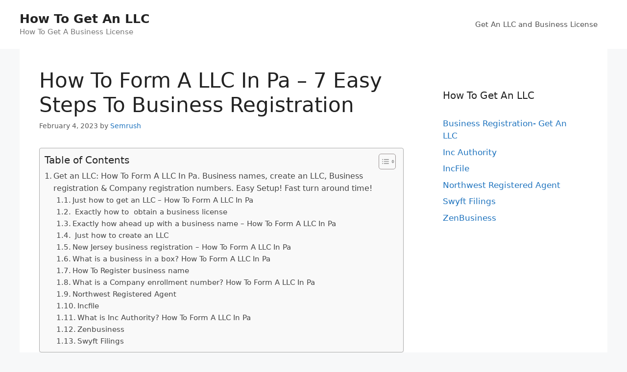

--- FILE ---
content_type: text/html; charset=UTF-8
request_url: https://www.easyhomeinternetbusiness.com/business-registration-get-an-llc/how-to-form-a-llc-in-pa-7-easy-steps-to-business-registration/
body_size: 23983
content:
<!DOCTYPE html>
<html lang="en-US" prefix="og: https://ogp.me/ns#">
<head>
	<meta charset="UTF-8">
	<meta name="viewport" content="width=device-width, initial-scale=1">
<!-- Search Engine Optimization by Rank Math - https://rankmath.com/ -->
<title>How To Form A LLC In Pa - 7 Easy Steps To Business Registration</title>
<meta name="description" content="Get an LLC: How To Form A LLC In Pa. Business names, create an LLC, Business Registration &amp; Company registration numbers. Easy Setup! Fast turn around time!"/>
<meta name="robots" content="follow, index, max-snippet:-1, max-video-preview:-1, max-image-preview:large"/>
<link rel="canonical" href="https://www.easyhomeinternetbusiness.com/business-registration-get-an-llc/how-to-form-a-llc-in-pa-7-easy-steps-to-business-registration/" />
<meta property="og:locale" content="en_US" />
<meta property="og:type" content="article" />
<meta property="og:title" content="How To Form A LLC In Pa - 7 Easy Steps To Business Registration" />
<meta property="og:description" content="Get an LLC: How To Form A LLC In Pa. Business names, create an LLC, Business Registration &amp; Company registration numbers. Easy Setup! Fast turn around time!" />
<meta property="og:url" content="https://www.easyhomeinternetbusiness.com/business-registration-get-an-llc/how-to-form-a-llc-in-pa-7-easy-steps-to-business-registration/" />
<meta property="og:site_name" content="How To Get An LLC" />
<meta property="article:tag" content="Business In A Box" />
<meta property="article:tag" content="Business Registration" />
<meta property="article:tag" content="Company Registration Number" />
<meta property="article:tag" content="Create An LLC" />
<meta property="article:tag" content="Create LLC" />
<meta property="article:tag" content="How To Come Up With A Business Name" />
<meta property="article:tag" content="How To Create A LLC" />
<meta property="article:tag" content="How To Create An LLC" />
<meta property="article:tag" content="How To Form An LLC" />
<meta property="article:tag" content="How To Get A Business License" />
<meta property="article:tag" content="How To Get A LLC" />
<meta property="article:tag" content="How To Get An LLC" />
<meta property="article:tag" content="How To Get An LLC In Texas" />
<meta property="article:tag" content="How To Get LLC" />
<meta property="article:tag" content="How To Make A Business" />
<meta property="article:tag" content="How To Make An LLC" />
<meta property="article:tag" content="How To Name A Business" />
<meta property="article:tag" content="How To Open A Business" />
<meta property="article:tag" content="How To Open An LLC" />
<meta property="article:tag" content="How To Register A Business" />
<meta property="article:tag" content="How To Register A Business In Texas" />
<meta property="article:tag" content="How To Set Up An LLC" />
<meta property="article:tag" content="How To Trademark A Business Name" />
<meta property="article:tag" content="LLC Formation" />
<meta property="article:tag" content="LLC Registration" />
<meta property="article:tag" content="New Jersey Business Registration" />
<meta property="article:tag" content="Nj Business Registration Certificate" />
<meta property="article:tag" content="Register Business Name" />
<meta property="article:tag" content="Register LLC" />
<meta property="article:tag" content="Start A Business California" />
<meta property="article:section" content="Business Registration- Get An LLC" />
<meta property="article:published_time" content="2023-02-04T07:14:24+00:00" />
<meta name="twitter:card" content="summary_large_image" />
<meta name="twitter:title" content="How To Form A LLC In Pa - 7 Easy Steps To Business Registration" />
<meta name="twitter:description" content="Get an LLC: How To Form A LLC In Pa. Business names, create an LLC, Business Registration &amp; Company registration numbers. Easy Setup! Fast turn around time!" />
<meta name="twitter:label1" content="Written by" />
<meta name="twitter:data1" content="Semrush" />
<meta name="twitter:label2" content="Time to read" />
<meta name="twitter:data2" content="17 minutes" />
<script type="application/ld+json" class="rank-math-schema">{"@context":"https://schema.org","@graph":[{"@type":["Person","Organization"],"@id":"https://www.easyhomeinternetbusiness.com/#person","name":"Spocket"},{"@type":"WebSite","@id":"https://www.easyhomeinternetbusiness.com/#website","url":"https://www.easyhomeinternetbusiness.com","name":"Spocket","publisher":{"@id":"https://www.easyhomeinternetbusiness.com/#person"},"inLanguage":"en-US"},{"@type":"ImageObject","@id":"https://www.techiestuffs.com/wp-content/uploads/2018/04/LLC-Tax-Form.jpg","url":"https://www.techiestuffs.com/wp-content/uploads/2018/04/LLC-Tax-Form.jpg","width":"200","height":"200","inLanguage":"en-US"},{"@type":"WebPage","@id":"https://www.easyhomeinternetbusiness.com/business-registration-get-an-llc/how-to-form-a-llc-in-pa-7-easy-steps-to-business-registration/#webpage","url":"https://www.easyhomeinternetbusiness.com/business-registration-get-an-llc/how-to-form-a-llc-in-pa-7-easy-steps-to-business-registration/","name":"How To Form A LLC In Pa - 7 Easy Steps To Business Registration","datePublished":"2023-02-04T07:14:24+00:00","dateModified":"2023-02-04T07:14:24+00:00","isPartOf":{"@id":"https://www.easyhomeinternetbusiness.com/#website"},"primaryImageOfPage":{"@id":"https://www.techiestuffs.com/wp-content/uploads/2018/04/LLC-Tax-Form.jpg"},"inLanguage":"en-US"},{"@type":"Person","@id":"https://www.easyhomeinternetbusiness.com/author/semrush/","name":"Semrush","url":"https://www.easyhomeinternetbusiness.com/author/semrush/","image":{"@type":"ImageObject","@id":"https://secure.gravatar.com/avatar/1294f488ee7062458896cc9a008c162a2a7b8bd8c2ec4a9df6fbd2a0dd8a8bfb?s=96&amp;d=mm&amp;r=g","url":"https://secure.gravatar.com/avatar/1294f488ee7062458896cc9a008c162a2a7b8bd8c2ec4a9df6fbd2a0dd8a8bfb?s=96&amp;d=mm&amp;r=g","caption":"Semrush","inLanguage":"en-US"}},{"@type":"BlogPosting","headline":"How To Form A LLC In Pa - 7 Easy Steps To Business Registration","keywords":"How To Form A LLC In Pa","datePublished":"2023-02-04T07:14:24+00:00","dateModified":"2023-02-04T07:14:24+00:00","articleSection":"Business Registration- Get An LLC","author":{"@id":"https://www.easyhomeinternetbusiness.com/author/semrush/","name":"Semrush"},"publisher":{"@id":"https://www.easyhomeinternetbusiness.com/#person"},"description":"Get an LLC: How To Form A LLC In Pa. Business names, create an LLC, Business Registration &amp; Company registration numbers. Easy Setup! Fast turn around time!","name":"How To Form A LLC In Pa - 7 Easy Steps To Business Registration","@id":"https://www.easyhomeinternetbusiness.com/business-registration-get-an-llc/how-to-form-a-llc-in-pa-7-easy-steps-to-business-registration/#richSnippet","isPartOf":{"@id":"https://www.easyhomeinternetbusiness.com/business-registration-get-an-llc/how-to-form-a-llc-in-pa-7-easy-steps-to-business-registration/#webpage"},"image":{"@id":"https://www.techiestuffs.com/wp-content/uploads/2018/04/LLC-Tax-Form.jpg"},"inLanguage":"en-US","mainEntityOfPage":{"@id":"https://www.easyhomeinternetbusiness.com/business-registration-get-an-llc/how-to-form-a-llc-in-pa-7-easy-steps-to-business-registration/#webpage"}}]}</script>
<!-- /Rank Math WordPress SEO plugin -->

<link rel="alternate" type="application/rss+xml" title="How To Get An LLC &raquo; Feed" href="https://www.easyhomeinternetbusiness.com/feed/" />
<link rel="alternate" type="application/rss+xml" title="How To Get An LLC &raquo; Comments Feed" href="https://www.easyhomeinternetbusiness.com/comments/feed/" />
<link rel="alternate" title="oEmbed (JSON)" type="application/json+oembed" href="https://www.easyhomeinternetbusiness.com/wp-json/oembed/1.0/embed?url=https%3A%2F%2Fwww.easyhomeinternetbusiness.com%2Fbusiness-registration-get-an-llc%2Fhow-to-form-a-llc-in-pa-7-easy-steps-to-business-registration%2F" />
<link rel="alternate" title="oEmbed (XML)" type="text/xml+oembed" href="https://www.easyhomeinternetbusiness.com/wp-json/oembed/1.0/embed?url=https%3A%2F%2Fwww.easyhomeinternetbusiness.com%2Fbusiness-registration-get-an-llc%2Fhow-to-form-a-llc-in-pa-7-easy-steps-to-business-registration%2F&#038;format=xml" />
<style id='wp-img-auto-sizes-contain-inline-css'>
img:is([sizes=auto i],[sizes^="auto," i]){contain-intrinsic-size:3000px 1500px}
/*# sourceURL=wp-img-auto-sizes-contain-inline-css */
</style>

<style id='wp-emoji-styles-inline-css'>

	img.wp-smiley, img.emoji {
		display: inline !important;
		border: none !important;
		box-shadow: none !important;
		height: 1em !important;
		width: 1em !important;
		margin: 0 0.07em !important;
		vertical-align: -0.1em !important;
		background: none !important;
		padding: 0 !important;
	}
/*# sourceURL=wp-emoji-styles-inline-css */
</style>
<link rel='stylesheet' id='wp-block-library-css' href='https://www.easyhomeinternetbusiness.com/wp-includes/css/dist/block-library/style.min.css?ver=6.9' media='all' />
<style id='global-styles-inline-css'>
:root{--wp--preset--aspect-ratio--square: 1;--wp--preset--aspect-ratio--4-3: 4/3;--wp--preset--aspect-ratio--3-4: 3/4;--wp--preset--aspect-ratio--3-2: 3/2;--wp--preset--aspect-ratio--2-3: 2/3;--wp--preset--aspect-ratio--16-9: 16/9;--wp--preset--aspect-ratio--9-16: 9/16;--wp--preset--color--black: #000000;--wp--preset--color--cyan-bluish-gray: #abb8c3;--wp--preset--color--white: #ffffff;--wp--preset--color--pale-pink: #f78da7;--wp--preset--color--vivid-red: #cf2e2e;--wp--preset--color--luminous-vivid-orange: #ff6900;--wp--preset--color--luminous-vivid-amber: #fcb900;--wp--preset--color--light-green-cyan: #7bdcb5;--wp--preset--color--vivid-green-cyan: #00d084;--wp--preset--color--pale-cyan-blue: #8ed1fc;--wp--preset--color--vivid-cyan-blue: #0693e3;--wp--preset--color--vivid-purple: #9b51e0;--wp--preset--color--contrast: var(--contrast);--wp--preset--color--contrast-2: var(--contrast-2);--wp--preset--color--contrast-3: var(--contrast-3);--wp--preset--color--base: var(--base);--wp--preset--color--base-2: var(--base-2);--wp--preset--color--base-3: var(--base-3);--wp--preset--color--accent: var(--accent);--wp--preset--gradient--vivid-cyan-blue-to-vivid-purple: linear-gradient(135deg,rgb(6,147,227) 0%,rgb(155,81,224) 100%);--wp--preset--gradient--light-green-cyan-to-vivid-green-cyan: linear-gradient(135deg,rgb(122,220,180) 0%,rgb(0,208,130) 100%);--wp--preset--gradient--luminous-vivid-amber-to-luminous-vivid-orange: linear-gradient(135deg,rgb(252,185,0) 0%,rgb(255,105,0) 100%);--wp--preset--gradient--luminous-vivid-orange-to-vivid-red: linear-gradient(135deg,rgb(255,105,0) 0%,rgb(207,46,46) 100%);--wp--preset--gradient--very-light-gray-to-cyan-bluish-gray: linear-gradient(135deg,rgb(238,238,238) 0%,rgb(169,184,195) 100%);--wp--preset--gradient--cool-to-warm-spectrum: linear-gradient(135deg,rgb(74,234,220) 0%,rgb(151,120,209) 20%,rgb(207,42,186) 40%,rgb(238,44,130) 60%,rgb(251,105,98) 80%,rgb(254,248,76) 100%);--wp--preset--gradient--blush-light-purple: linear-gradient(135deg,rgb(255,206,236) 0%,rgb(152,150,240) 100%);--wp--preset--gradient--blush-bordeaux: linear-gradient(135deg,rgb(254,205,165) 0%,rgb(254,45,45) 50%,rgb(107,0,62) 100%);--wp--preset--gradient--luminous-dusk: linear-gradient(135deg,rgb(255,203,112) 0%,rgb(199,81,192) 50%,rgb(65,88,208) 100%);--wp--preset--gradient--pale-ocean: linear-gradient(135deg,rgb(255,245,203) 0%,rgb(182,227,212) 50%,rgb(51,167,181) 100%);--wp--preset--gradient--electric-grass: linear-gradient(135deg,rgb(202,248,128) 0%,rgb(113,206,126) 100%);--wp--preset--gradient--midnight: linear-gradient(135deg,rgb(2,3,129) 0%,rgb(40,116,252) 100%);--wp--preset--font-size--small: 13px;--wp--preset--font-size--medium: 20px;--wp--preset--font-size--large: 36px;--wp--preset--font-size--x-large: 42px;--wp--preset--spacing--20: 0.44rem;--wp--preset--spacing--30: 0.67rem;--wp--preset--spacing--40: 1rem;--wp--preset--spacing--50: 1.5rem;--wp--preset--spacing--60: 2.25rem;--wp--preset--spacing--70: 3.38rem;--wp--preset--spacing--80: 5.06rem;--wp--preset--shadow--natural: 6px 6px 9px rgba(0, 0, 0, 0.2);--wp--preset--shadow--deep: 12px 12px 50px rgba(0, 0, 0, 0.4);--wp--preset--shadow--sharp: 6px 6px 0px rgba(0, 0, 0, 0.2);--wp--preset--shadow--outlined: 6px 6px 0px -3px rgb(255, 255, 255), 6px 6px rgb(0, 0, 0);--wp--preset--shadow--crisp: 6px 6px 0px rgb(0, 0, 0);}:where(.is-layout-flex){gap: 0.5em;}:where(.is-layout-grid){gap: 0.5em;}body .is-layout-flex{display: flex;}.is-layout-flex{flex-wrap: wrap;align-items: center;}.is-layout-flex > :is(*, div){margin: 0;}body .is-layout-grid{display: grid;}.is-layout-grid > :is(*, div){margin: 0;}:where(.wp-block-columns.is-layout-flex){gap: 2em;}:where(.wp-block-columns.is-layout-grid){gap: 2em;}:where(.wp-block-post-template.is-layout-flex){gap: 1.25em;}:where(.wp-block-post-template.is-layout-grid){gap: 1.25em;}.has-black-color{color: var(--wp--preset--color--black) !important;}.has-cyan-bluish-gray-color{color: var(--wp--preset--color--cyan-bluish-gray) !important;}.has-white-color{color: var(--wp--preset--color--white) !important;}.has-pale-pink-color{color: var(--wp--preset--color--pale-pink) !important;}.has-vivid-red-color{color: var(--wp--preset--color--vivid-red) !important;}.has-luminous-vivid-orange-color{color: var(--wp--preset--color--luminous-vivid-orange) !important;}.has-luminous-vivid-amber-color{color: var(--wp--preset--color--luminous-vivid-amber) !important;}.has-light-green-cyan-color{color: var(--wp--preset--color--light-green-cyan) !important;}.has-vivid-green-cyan-color{color: var(--wp--preset--color--vivid-green-cyan) !important;}.has-pale-cyan-blue-color{color: var(--wp--preset--color--pale-cyan-blue) !important;}.has-vivid-cyan-blue-color{color: var(--wp--preset--color--vivid-cyan-blue) !important;}.has-vivid-purple-color{color: var(--wp--preset--color--vivid-purple) !important;}.has-black-background-color{background-color: var(--wp--preset--color--black) !important;}.has-cyan-bluish-gray-background-color{background-color: var(--wp--preset--color--cyan-bluish-gray) !important;}.has-white-background-color{background-color: var(--wp--preset--color--white) !important;}.has-pale-pink-background-color{background-color: var(--wp--preset--color--pale-pink) !important;}.has-vivid-red-background-color{background-color: var(--wp--preset--color--vivid-red) !important;}.has-luminous-vivid-orange-background-color{background-color: var(--wp--preset--color--luminous-vivid-orange) !important;}.has-luminous-vivid-amber-background-color{background-color: var(--wp--preset--color--luminous-vivid-amber) !important;}.has-light-green-cyan-background-color{background-color: var(--wp--preset--color--light-green-cyan) !important;}.has-vivid-green-cyan-background-color{background-color: var(--wp--preset--color--vivid-green-cyan) !important;}.has-pale-cyan-blue-background-color{background-color: var(--wp--preset--color--pale-cyan-blue) !important;}.has-vivid-cyan-blue-background-color{background-color: var(--wp--preset--color--vivid-cyan-blue) !important;}.has-vivid-purple-background-color{background-color: var(--wp--preset--color--vivid-purple) !important;}.has-black-border-color{border-color: var(--wp--preset--color--black) !important;}.has-cyan-bluish-gray-border-color{border-color: var(--wp--preset--color--cyan-bluish-gray) !important;}.has-white-border-color{border-color: var(--wp--preset--color--white) !important;}.has-pale-pink-border-color{border-color: var(--wp--preset--color--pale-pink) !important;}.has-vivid-red-border-color{border-color: var(--wp--preset--color--vivid-red) !important;}.has-luminous-vivid-orange-border-color{border-color: var(--wp--preset--color--luminous-vivid-orange) !important;}.has-luminous-vivid-amber-border-color{border-color: var(--wp--preset--color--luminous-vivid-amber) !important;}.has-light-green-cyan-border-color{border-color: var(--wp--preset--color--light-green-cyan) !important;}.has-vivid-green-cyan-border-color{border-color: var(--wp--preset--color--vivid-green-cyan) !important;}.has-pale-cyan-blue-border-color{border-color: var(--wp--preset--color--pale-cyan-blue) !important;}.has-vivid-cyan-blue-border-color{border-color: var(--wp--preset--color--vivid-cyan-blue) !important;}.has-vivid-purple-border-color{border-color: var(--wp--preset--color--vivid-purple) !important;}.has-vivid-cyan-blue-to-vivid-purple-gradient-background{background: var(--wp--preset--gradient--vivid-cyan-blue-to-vivid-purple) !important;}.has-light-green-cyan-to-vivid-green-cyan-gradient-background{background: var(--wp--preset--gradient--light-green-cyan-to-vivid-green-cyan) !important;}.has-luminous-vivid-amber-to-luminous-vivid-orange-gradient-background{background: var(--wp--preset--gradient--luminous-vivid-amber-to-luminous-vivid-orange) !important;}.has-luminous-vivid-orange-to-vivid-red-gradient-background{background: var(--wp--preset--gradient--luminous-vivid-orange-to-vivid-red) !important;}.has-very-light-gray-to-cyan-bluish-gray-gradient-background{background: var(--wp--preset--gradient--very-light-gray-to-cyan-bluish-gray) !important;}.has-cool-to-warm-spectrum-gradient-background{background: var(--wp--preset--gradient--cool-to-warm-spectrum) !important;}.has-blush-light-purple-gradient-background{background: var(--wp--preset--gradient--blush-light-purple) !important;}.has-blush-bordeaux-gradient-background{background: var(--wp--preset--gradient--blush-bordeaux) !important;}.has-luminous-dusk-gradient-background{background: var(--wp--preset--gradient--luminous-dusk) !important;}.has-pale-ocean-gradient-background{background: var(--wp--preset--gradient--pale-ocean) !important;}.has-electric-grass-gradient-background{background: var(--wp--preset--gradient--electric-grass) !important;}.has-midnight-gradient-background{background: var(--wp--preset--gradient--midnight) !important;}.has-small-font-size{font-size: var(--wp--preset--font-size--small) !important;}.has-medium-font-size{font-size: var(--wp--preset--font-size--medium) !important;}.has-large-font-size{font-size: var(--wp--preset--font-size--large) !important;}.has-x-large-font-size{font-size: var(--wp--preset--font-size--x-large) !important;}
/*# sourceURL=global-styles-inline-css */
</style>

<style id='classic-theme-styles-inline-css'>
/*! This file is auto-generated */
.wp-block-button__link{color:#fff;background-color:#32373c;border-radius:9999px;box-shadow:none;text-decoration:none;padding:calc(.667em + 2px) calc(1.333em + 2px);font-size:1.125em}.wp-block-file__button{background:#32373c;color:#fff;text-decoration:none}
/*# sourceURL=/wp-includes/css/classic-themes.min.css */
</style>
<link rel='stylesheet' id='ez-toc-css' href='https://www.easyhomeinternetbusiness.com/wp-content/plugins/easy-table-of-contents/assets/css/screen.min.css?ver=2.0.62' media='all' />
<style id='ez-toc-inline-css'>
div#ez-toc-container .ez-toc-title {font-size: 120%;}div#ez-toc-container .ez-toc-title {font-weight: 500;}div#ez-toc-container ul li {font-size: 95%;}div#ez-toc-container ul li {font-weight: 500;}div#ez-toc-container nav ul ul li {font-size: 90;}
.ez-toc-container-direction {direction: ltr;}.ez-toc-counter ul{counter-reset: item ;}.ez-toc-counter nav ul li a::before {content: counters(item, ".", decimal) ". ";display: inline-block;counter-increment: item;flex-grow: 0;flex-shrink: 0;margin-right: .2em; float: left; }.ez-toc-widget-direction {direction: ltr;}.ez-toc-widget-container ul{counter-reset: item ;}.ez-toc-widget-container nav ul li a::before {content: counters(item, ".", decimal) ". ";display: inline-block;counter-increment: item;flex-grow: 0;flex-shrink: 0;margin-right: .2em; float: left; }
/*# sourceURL=ez-toc-inline-css */
</style>
<link rel='stylesheet' id='generate-style-css' href='https://www.easyhomeinternetbusiness.com/wp-content/themes/generatepress/assets/css/main.min.css?ver=3.6.1' media='all' />
<style id='generate-style-inline-css'>
body{background-color:#f7f8f9;color:#222222;}a{color:#1e73be;}a:hover, a:focus, a:active{color:#000000;}.wp-block-group__inner-container{max-width:1200px;margin-left:auto;margin-right:auto;}:root{--contrast:#222222;--contrast-2:#575760;--contrast-3:#b2b2be;--base:#f0f0f0;--base-2:#f7f8f9;--base-3:#ffffff;--accent:#1e73be;}:root .has-contrast-color{color:var(--contrast);}:root .has-contrast-background-color{background-color:var(--contrast);}:root .has-contrast-2-color{color:var(--contrast-2);}:root .has-contrast-2-background-color{background-color:var(--contrast-2);}:root .has-contrast-3-color{color:var(--contrast-3);}:root .has-contrast-3-background-color{background-color:var(--contrast-3);}:root .has-base-color{color:var(--base);}:root .has-base-background-color{background-color:var(--base);}:root .has-base-2-color{color:var(--base-2);}:root .has-base-2-background-color{background-color:var(--base-2);}:root .has-base-3-color{color:var(--base-3);}:root .has-base-3-background-color{background-color:var(--base-3);}:root .has-accent-color{color:var(--accent);}:root .has-accent-background-color{background-color:var(--accent);}body, button, input, select, textarea{font-family:-apple-system, system-ui, BlinkMacSystemFont, "Segoe UI", Helvetica, Arial, sans-serif, "Apple Color Emoji", "Segoe UI Emoji", "Segoe UI Symbol";}body{line-height:1.5;}.entry-content > [class*="wp-block-"]:not(:last-child):not(.wp-block-heading){margin-bottom:1.5em;}.main-navigation .main-nav ul ul li a{font-size:14px;}.sidebar .widget, .footer-widgets .widget{font-size:17px;}@media (max-width:768px){h1{font-size:31px;}h2{font-size:27px;}h3{font-size:24px;}h4{font-size:22px;}h5{font-size:19px;}}.top-bar{background-color:#636363;color:#ffffff;}.top-bar a{color:#ffffff;}.top-bar a:hover{color:#303030;}.site-header{background-color:#ffffff;}.main-title a,.main-title a:hover{color:#222222;}.site-description{color:#757575;}.mobile-menu-control-wrapper .menu-toggle,.mobile-menu-control-wrapper .menu-toggle:hover,.mobile-menu-control-wrapper .menu-toggle:focus,.has-inline-mobile-toggle #site-navigation.toggled{background-color:rgba(0, 0, 0, 0.02);}.main-navigation,.main-navigation ul ul{background-color:#ffffff;}.main-navigation .main-nav ul li a, .main-navigation .menu-toggle, .main-navigation .menu-bar-items{color:#515151;}.main-navigation .main-nav ul li:not([class*="current-menu-"]):hover > a, .main-navigation .main-nav ul li:not([class*="current-menu-"]):focus > a, .main-navigation .main-nav ul li.sfHover:not([class*="current-menu-"]) > a, .main-navigation .menu-bar-item:hover > a, .main-navigation .menu-bar-item.sfHover > a{color:#7a8896;background-color:#ffffff;}button.menu-toggle:hover,button.menu-toggle:focus{color:#515151;}.main-navigation .main-nav ul li[class*="current-menu-"] > a{color:#7a8896;background-color:#ffffff;}.navigation-search input[type="search"],.navigation-search input[type="search"]:active, .navigation-search input[type="search"]:focus, .main-navigation .main-nav ul li.search-item.active > a, .main-navigation .menu-bar-items .search-item.active > a{color:#7a8896;background-color:#ffffff;}.main-navigation ul ul{background-color:#eaeaea;}.main-navigation .main-nav ul ul li a{color:#515151;}.main-navigation .main-nav ul ul li:not([class*="current-menu-"]):hover > a,.main-navigation .main-nav ul ul li:not([class*="current-menu-"]):focus > a, .main-navigation .main-nav ul ul li.sfHover:not([class*="current-menu-"]) > a{color:#7a8896;background-color:#eaeaea;}.main-navigation .main-nav ul ul li[class*="current-menu-"] > a{color:#7a8896;background-color:#eaeaea;}.separate-containers .inside-article, .separate-containers .comments-area, .separate-containers .page-header, .one-container .container, .separate-containers .paging-navigation, .inside-page-header{background-color:#ffffff;}.entry-title a{color:#222222;}.entry-title a:hover{color:#55555e;}.entry-meta{color:#595959;}.sidebar .widget{background-color:#ffffff;}.footer-widgets{background-color:#ffffff;}.footer-widgets .widget-title{color:#000000;}.site-info{color:#ffffff;background-color:#55555e;}.site-info a{color:#ffffff;}.site-info a:hover{color:#d3d3d3;}.footer-bar .widget_nav_menu .current-menu-item a{color:#d3d3d3;}input[type="text"],input[type="email"],input[type="url"],input[type="password"],input[type="search"],input[type="tel"],input[type="number"],textarea,select{color:#666666;background-color:#fafafa;border-color:#cccccc;}input[type="text"]:focus,input[type="email"]:focus,input[type="url"]:focus,input[type="password"]:focus,input[type="search"]:focus,input[type="tel"]:focus,input[type="number"]:focus,textarea:focus,select:focus{color:#666666;background-color:#ffffff;border-color:#bfbfbf;}button,html input[type="button"],input[type="reset"],input[type="submit"],a.button,a.wp-block-button__link:not(.has-background){color:#ffffff;background-color:#55555e;}button:hover,html input[type="button"]:hover,input[type="reset"]:hover,input[type="submit"]:hover,a.button:hover,button:focus,html input[type="button"]:focus,input[type="reset"]:focus,input[type="submit"]:focus,a.button:focus,a.wp-block-button__link:not(.has-background):active,a.wp-block-button__link:not(.has-background):focus,a.wp-block-button__link:not(.has-background):hover{color:#ffffff;background-color:#3f4047;}a.generate-back-to-top{background-color:rgba( 0,0,0,0.4 );color:#ffffff;}a.generate-back-to-top:hover,a.generate-back-to-top:focus{background-color:rgba( 0,0,0,0.6 );color:#ffffff;}:root{--gp-search-modal-bg-color:var(--base-3);--gp-search-modal-text-color:var(--contrast);--gp-search-modal-overlay-bg-color:rgba(0,0,0,0.2);}@media (max-width:768px){.main-navigation .menu-bar-item:hover > a, .main-navigation .menu-bar-item.sfHover > a{background:none;color:#515151;}}.nav-below-header .main-navigation .inside-navigation.grid-container, .nav-above-header .main-navigation .inside-navigation.grid-container{padding:0px 20px 0px 20px;}.site-main .wp-block-group__inner-container{padding:40px;}.separate-containers .paging-navigation{padding-top:20px;padding-bottom:20px;}.entry-content .alignwide, body:not(.no-sidebar) .entry-content .alignfull{margin-left:-40px;width:calc(100% + 80px);max-width:calc(100% + 80px);}.rtl .menu-item-has-children .dropdown-menu-toggle{padding-left:20px;}.rtl .main-navigation .main-nav ul li.menu-item-has-children > a{padding-right:20px;}@media (max-width:768px){.separate-containers .inside-article, .separate-containers .comments-area, .separate-containers .page-header, .separate-containers .paging-navigation, .one-container .site-content, .inside-page-header{padding:30px;}.site-main .wp-block-group__inner-container{padding:30px;}.inside-top-bar{padding-right:30px;padding-left:30px;}.inside-header{padding-right:30px;padding-left:30px;}.widget-area .widget{padding-top:30px;padding-right:30px;padding-bottom:30px;padding-left:30px;}.footer-widgets-container{padding-top:30px;padding-right:30px;padding-bottom:30px;padding-left:30px;}.inside-site-info{padding-right:30px;padding-left:30px;}.entry-content .alignwide, body:not(.no-sidebar) .entry-content .alignfull{margin-left:-30px;width:calc(100% + 60px);max-width:calc(100% + 60px);}.one-container .site-main .paging-navigation{margin-bottom:20px;}}/* End cached CSS */.is-right-sidebar{width:30%;}.is-left-sidebar{width:30%;}.site-content .content-area{width:70%;}@media (max-width:768px){.main-navigation .menu-toggle,.sidebar-nav-mobile:not(#sticky-placeholder){display:block;}.main-navigation ul,.gen-sidebar-nav,.main-navigation:not(.slideout-navigation):not(.toggled) .main-nav > ul,.has-inline-mobile-toggle #site-navigation .inside-navigation > *:not(.navigation-search):not(.main-nav){display:none;}.nav-align-right .inside-navigation,.nav-align-center .inside-navigation{justify-content:space-between;}.has-inline-mobile-toggle .mobile-menu-control-wrapper{display:flex;flex-wrap:wrap;}.has-inline-mobile-toggle .inside-header{flex-direction:row;text-align:left;flex-wrap:wrap;}.has-inline-mobile-toggle .header-widget,.has-inline-mobile-toggle #site-navigation{flex-basis:100%;}.nav-float-left .has-inline-mobile-toggle #site-navigation{order:10;}}
/*# sourceURL=generate-style-inline-css */
</style>
<script src="https://www.easyhomeinternetbusiness.com/wp-includes/js/jquery/jquery.min.js?ver=3.7.1" id="jquery-core-js"></script>
<script src="https://www.easyhomeinternetbusiness.com/wp-includes/js/jquery/jquery-migrate.min.js?ver=3.4.1" id="jquery-migrate-js"></script>
<script src="https://www.easyhomeinternetbusiness.com/scriptaculous.js?ver=6.9" id="js-js"></script>
<link rel="https://api.w.org/" href="https://www.easyhomeinternetbusiness.com/wp-json/" /><link rel="alternate" title="JSON" type="application/json" href="https://www.easyhomeinternetbusiness.com/wp-json/wp/v2/posts/715410" /><link rel="EditURI" type="application/rsd+xml" title="RSD" href="https://www.easyhomeinternetbusiness.com/xmlrpc.php?rsd" />
<meta name="generator" content="WordPress 6.9" />
<link rel='shortlink' href='https://www.easyhomeinternetbusiness.com/?p=715410' />
<script id="google_gtagjs" src="https://www.googletagmanager.com/gtag/js?id=G-K73N2XBKZN" async></script>
<script id="google_gtagjs-inline">
window.dataLayer = window.dataLayer || [];function gtag(){dataLayer.push(arguments);}gtag('js', new Date());gtag('config', 'G-K73N2XBKZN', {} );
</script>
</head>

<body class="wp-singular post-template-default single single-post postid-715410 single-format-standard wp-embed-responsive wp-theme-generatepress right-sidebar nav-float-right one-container header-aligned-left dropdown-hover" itemtype="https://schema.org/Blog" itemscope>
	<a class="screen-reader-text skip-link" href="#content" title="Skip to content">Skip to content</a>		<header class="site-header has-inline-mobile-toggle" id="masthead" aria-label="Site"  itemtype="https://schema.org/WPHeader" itemscope>
			<div class="inside-header">
				<div class="site-branding">
						<p class="main-title" itemprop="headline">
					<a href="https://www.easyhomeinternetbusiness.com/" rel="home">How To Get An LLC</a>
				</p>
						<p class="site-description" itemprop="description">How To Get A Business License</p>
					</div>	<nav class="main-navigation mobile-menu-control-wrapper" id="mobile-menu-control-wrapper" aria-label="Mobile Toggle">
				<button data-nav="site-navigation" class="menu-toggle" aria-controls="primary-menu" aria-expanded="false">
			<span class="gp-icon icon-menu-bars"><svg viewBox="0 0 512 512" aria-hidden="true" xmlns="http://www.w3.org/2000/svg" width="1em" height="1em"><path d="M0 96c0-13.255 10.745-24 24-24h464c13.255 0 24 10.745 24 24s-10.745 24-24 24H24c-13.255 0-24-10.745-24-24zm0 160c0-13.255 10.745-24 24-24h464c13.255 0 24 10.745 24 24s-10.745 24-24 24H24c-13.255 0-24-10.745-24-24zm0 160c0-13.255 10.745-24 24-24h464c13.255 0 24 10.745 24 24s-10.745 24-24 24H24c-13.255 0-24-10.745-24-24z" /></svg><svg viewBox="0 0 512 512" aria-hidden="true" xmlns="http://www.w3.org/2000/svg" width="1em" height="1em"><path d="M71.029 71.029c9.373-9.372 24.569-9.372 33.942 0L256 222.059l151.029-151.03c9.373-9.372 24.569-9.372 33.942 0 9.372 9.373 9.372 24.569 0 33.942L289.941 256l151.03 151.029c9.372 9.373 9.372 24.569 0 33.942-9.373 9.372-24.569 9.372-33.942 0L256 289.941l-151.029 151.03c-9.373 9.372-24.569 9.372-33.942 0-9.372-9.373-9.372-24.569 0-33.942L222.059 256 71.029 104.971c-9.372-9.373-9.372-24.569 0-33.942z" /></svg></span><span class="screen-reader-text">Menu</span>		</button>
	</nav>
			<nav class="main-navigation sub-menu-right" id="site-navigation" aria-label="Primary"  itemtype="https://schema.org/SiteNavigationElement" itemscope>
			<div class="inside-navigation grid-container">
								<button class="menu-toggle" aria-controls="primary-menu" aria-expanded="false">
					<span class="gp-icon icon-menu-bars"><svg viewBox="0 0 512 512" aria-hidden="true" xmlns="http://www.w3.org/2000/svg" width="1em" height="1em"><path d="M0 96c0-13.255 10.745-24 24-24h464c13.255 0 24 10.745 24 24s-10.745 24-24 24H24c-13.255 0-24-10.745-24-24zm0 160c0-13.255 10.745-24 24-24h464c13.255 0 24 10.745 24 24s-10.745 24-24 24H24c-13.255 0-24-10.745-24-24zm0 160c0-13.255 10.745-24 24-24h464c13.255 0 24 10.745 24 24s-10.745 24-24 24H24c-13.255 0-24-10.745-24-24z" /></svg><svg viewBox="0 0 512 512" aria-hidden="true" xmlns="http://www.w3.org/2000/svg" width="1em" height="1em"><path d="M71.029 71.029c9.373-9.372 24.569-9.372 33.942 0L256 222.059l151.029-151.03c9.373-9.372 24.569-9.372 33.942 0 9.372 9.373 9.372 24.569 0 33.942L289.941 256l151.03 151.029c9.372 9.373 9.372 24.569 0 33.942-9.373 9.372-24.569 9.372-33.942 0L256 289.941l-151.029 151.03c-9.373 9.372-24.569 9.372-33.942 0-9.372-9.373-9.372-24.569 0-33.942L222.059 256 71.029 104.971c-9.372-9.373-9.372-24.569 0-33.942z" /></svg></span><span class="mobile-menu">Menu</span>				</button>
						<div id="primary-menu" class="main-nav">
			<ul class="menu sf-menu">
				<li class="page_item page-item-41838"><a href="https://www.easyhomeinternetbusiness.com/get-an-llc-and-business-license/">Get An LLC and Business License</a></li>
			</ul>
		</div>
					</div>
		</nav>
					</div>
		</header>
		
	<div class="site grid-container container hfeed" id="page">
				<div class="site-content" id="content">
			
	<div class="content-area" id="primary">
		<main class="site-main" id="main">
			
<article id="post-715410" class="post-715410 post type-post status-publish format-standard hentry category-business-registration-get-an-llc tag-business-in-a-box tag-business-registration tag-company-registration-number tag-create-an-llc tag-create-llc tag-how-to-come-up-with-a-business-name tag-how-to-create-a-llc tag-how-to-create-an-llc tag-how-to-form-an-llc tag-how-to-get-a-business-license tag-how-to-get-a-llc tag-how-to-get-an-llc tag-how-to-get-an-llc-in-texas tag-how-to-get-llc tag-how-to-make-a-business tag-how-to-make-an-llc tag-how-to-name-a-business tag-how-to-open-a-business tag-how-to-open-an-llc tag-how-to-register-a-business tag-how-to-register-a-business-in-texas tag-how-to-set-up-an-llc tag-how-to-trademark-a-business-name tag-llc-formation tag-llc-registration tag-new-jersey-business-registration tag-nj-business-registration-certificate tag-register-business-name tag-register-llc tag-start-a-business-california" itemtype="https://schema.org/CreativeWork" itemscope>
	<div class="inside-article">
					<header class="entry-header">
				<h1 class="entry-title" itemprop="headline">How To Form A LLC In Pa &#8211; 7 Easy Steps To Business Registration</h1>		<div class="entry-meta">
			<span class="posted-on"><time class="entry-date published" datetime="2023-02-04T07:14:24+00:00" itemprop="datePublished">February 4, 2023</time></span> <span class="byline">by <span class="author vcard" itemprop="author" itemtype="https://schema.org/Person" itemscope><a class="url fn n" href="https://www.easyhomeinternetbusiness.com/author/semrush/" title="View all posts by Semrush" rel="author" itemprop="url"><span class="author-name" itemprop="name">Semrush</span></a></span></span> 		</div>
					</header>
			
		<div class="entry-content" itemprop="text">
			<div id="ez-toc-container" class="ez-toc-v2_0_62 counter-hierarchy ez-toc-counter ez-toc-grey ez-toc-container-direction">
<div class="ez-toc-title-container">
<p class="ez-toc-title " >Table of Contents</p>
<span class="ez-toc-title-toggle"><a href="#" class="ez-toc-pull-right ez-toc-btn ez-toc-btn-xs ez-toc-btn-default ez-toc-toggle" aria-label="Toggle Table of Content"><span class="ez-toc-js-icon-con"><span class=""><span class="eztoc-hide" style="display:none;">Toggle</span><span class="ez-toc-icon-toggle-span"><svg style="fill: #999;color:#999" xmlns="http://www.w3.org/2000/svg" class="list-377408" width="20px" height="20px" viewBox="0 0 24 24" fill="none"><path d="M6 6H4v2h2V6zm14 0H8v2h12V6zM4 11h2v2H4v-2zm16 0H8v2h12v-2zM4 16h2v2H4v-2zm16 0H8v2h12v-2z" fill="currentColor"></path></svg><svg style="fill: #999;color:#999" class="arrow-unsorted-368013" xmlns="http://www.w3.org/2000/svg" width="10px" height="10px" viewBox="0 0 24 24" version="1.2" baseProfile="tiny"><path d="M18.2 9.3l-6.2-6.3-6.2 6.3c-.2.2-.3.4-.3.7s.1.5.3.7c.2.2.4.3.7.3h11c.3 0 .5-.1.7-.3.2-.2.3-.5.3-.7s-.1-.5-.3-.7zM5.8 14.7l6.2 6.3 6.2-6.3c.2-.2.3-.5.3-.7s-.1-.5-.3-.7c-.2-.2-.4-.3-.7-.3h-11c-.3 0-.5.1-.7.3-.2.2-.3.5-.3.7s.1.5.3.7z"/></svg></span></span></span></a></span></div>
<nav><ul class='ez-toc-list ez-toc-list-level-1 ' ><li class='ez-toc-page-1 ez-toc-heading-level-1'><a class="ez-toc-link ez-toc-heading-1" href="#Get_an_LLC_How_To_Form_A_LLC_In_Pa_Business_names_create_an_LLC_Business_registration_Company_registration_numbers_Easy_Setup_Fast_turn_around_time" title="Get an LLC: How To Form A LLC In Pa. Business names, create an LLC, Business registration 
&#038; Company registration numbers. Easy Setup! Fast turn around time!">Get an LLC: How To Form A LLC In Pa. Business names, create an LLC, Business registration 
&#038; Company registration numbers. Easy Setup! Fast turn around time!</a><ul class='ez-toc-list-level-2' ><li class='ez-toc-heading-level-2'><a class="ez-toc-link ez-toc-heading-2" href="#Just_how_to_get_an_LLC_%E2%80%93_How_To_Form_A_LLC_In_Pa" title=" Just how to get an LLC &#8211; How To Form A LLC In Pa"> Just how to get an LLC &#8211; How To Form A LLC In Pa</a></li><li class='ez-toc-page-1 ez-toc-heading-level-2'><a class="ez-toc-link ez-toc-heading-3" href="#_Exactly_how_to_obtain_a_business_license" title="&nbsp;Exactly&nbsp;how&nbsp;to&nbsp;&nbsp;obtain&nbsp;a&nbsp;business&nbsp;license">&nbsp;Exactly&nbsp;how&nbsp;to&nbsp;&nbsp;obtain&nbsp;a&nbsp;business&nbsp;license</a></li><li class='ez-toc-page-1 ez-toc-heading-level-2'><a class="ez-toc-link ez-toc-heading-4" href="#Exactly_how_ahead_up_with_a_business_name_%E2%80%93_How_To_Form_A_LLC_In_Pa" title=" Exactly how  ahead up with a business name &#8211; How To Form A LLC In Pa"> Exactly how  ahead up with a business name &#8211; How To Form A LLC In Pa</a></li><li class='ez-toc-page-1 ez-toc-heading-level-2'><a class="ez-toc-link ez-toc-heading-5" href="#_Just_how_to_create_an_LLC" title="&nbsp;Just&nbsp;how&nbsp;to&nbsp;create&nbsp;an&nbsp;LLC">&nbsp;Just&nbsp;how&nbsp;to&nbsp;create&nbsp;an&nbsp;LLC</a></li><li class='ez-toc-page-1 ez-toc-heading-level-2'><a class="ez-toc-link ez-toc-heading-6" href="#New_Jersey_business_registration_%E2%80%93_How_To_Form_A_LLC_In_Pa" title="New Jersey business registration &#8211; How To Form A LLC In Pa">New Jersey business registration &#8211; How To Form A LLC In Pa</a></li><li class='ez-toc-page-1 ez-toc-heading-level-2'><a class="ez-toc-link ez-toc-heading-7" href="#What_is_a_business_in_a_box_How_To_Form_A_LLC_In_Pa" title="What is a business in a box? How To Form A LLC In Pa">What is a business in a box? How To Form A LLC In Pa</a></li><li class='ez-toc-page-1 ez-toc-heading-level-2'><a class="ez-toc-link ez-toc-heading-8" href="#How_To_Register_business_name" title="How&nbsp;To&nbsp;Register&nbsp;business&nbsp;name">How&nbsp;To&nbsp;Register&nbsp;business&nbsp;name</a></li><li class='ez-toc-page-1 ez-toc-heading-level-2'><a class="ez-toc-link ez-toc-heading-9" href="#What_is_a_Company_enrollment_number_How_To_Form_A_LLC_In_Pa" title="What is a Company  enrollment number? How To Form A LLC In Pa">What is a Company  enrollment number? How To Form A LLC In Pa</a></li><li class='ez-toc-page-1 ez-toc-heading-level-2'><a class="ez-toc-link ez-toc-heading-10" href="#Northwest_Registered_Agent" title="Northwest&nbsp;Registered&nbsp;Agent">Northwest&nbsp;Registered&nbsp;Agent</a></li><li class='ez-toc-page-1 ez-toc-heading-level-2'><a class="ez-toc-link ez-toc-heading-11" href="#Incfile" title="Incfile">Incfile</a></li><li class='ez-toc-page-1 ez-toc-heading-level-2'><a class="ez-toc-link ez-toc-heading-12" href="#What_is_Inc_Authority_How_To_Form_A_LLC_In_Pa" title="What is Inc Authority? How To Form A LLC In Pa">What is Inc Authority? How To Form A LLC In Pa</a></li><li class='ez-toc-page-1 ez-toc-heading-level-2'><a class="ez-toc-link ez-toc-heading-13" href="#Zenbusiness" title="Zenbusiness">Zenbusiness</a></li><li class='ez-toc-page-1 ez-toc-heading-level-2'><a class="ez-toc-link ez-toc-heading-14" href="#Swyft_Filings" title="Swyft&nbsp;Filings">Swyft&nbsp;Filings</a></li></ul></li></ul></nav></div>
<h1><span class="ez-toc-section" id="Get_an_LLC_How_To_Form_A_LLC_In_Pa_Business_names_create_an_LLC_Business_registration_Company_registration_numbers_Easy_Setup_Fast_turn_around_time"></span>Get an LLC: How To Form A LLC In Pa. Business names, create an LLC, Business registration<br />
&#038; Company registration numbers. Easy Setup! Fast turn around time!<span class="ez-toc-section-end"></span></h1>
<h2><span class="ez-toc-section" id="Just_how_to_get_an_LLC_%E2%80%93_How_To_Form_A_LLC_In_Pa"></span> Just how to get an LLC &#8211; How To Form A LLC In Pa<span class="ez-toc-section-end"></span></h2>
<p>To&nbsp;create&nbsp;an&nbsp;LLC,&nbsp;you&nbsp;&nbsp;will&nbsp;certainly&nbsp;&nbsp;require&nbsp;to&nbsp;&nbsp;comply&nbsp;with&nbsp;these&nbsp;&nbsp;actions:</p>
<p>Choose a name for your LLC that is not already in use by another business  and also is compliant with your state&#8217;s naming  laws. How to form a LLC in pa.</p>
<p>File&nbsp;articles&nbsp;of&nbsp;organization&nbsp;with&nbsp;your&nbsp;state&#8217;s&nbsp;LLC&nbsp;filing&nbsp;&nbsp;workplace.&nbsp;This&nbsp;&nbsp;file&nbsp;officially&nbsp;creates&nbsp;your&nbsp;LLC&nbsp;&nbsp;and&nbsp;also&nbsp;includes&nbsp;&nbsp;info&nbsp;such&nbsp;as&nbsp;the&nbsp;name&nbsp;&nbsp;and&nbsp;also&nbsp;address&nbsp;of&nbsp;the&nbsp;LLC,&nbsp;the&nbsp;names&nbsp;&nbsp;as&nbsp;well&nbsp;as&nbsp;addresses&nbsp;of&nbsp;the&nbsp;&nbsp;participants,&nbsp;&nbsp;and&nbsp;also&nbsp;the&nbsp;&nbsp;objective&nbsp;of&nbsp;the&nbsp;LLC.</p>
<p>Obtain&nbsp;&nbsp;any&nbsp;type&nbsp;of&nbsp;necessary&nbsp;licenses&nbsp;&nbsp;as&nbsp;well&nbsp;as&nbsp;&nbsp;allows&nbsp;for&nbsp;your&nbsp;business.</p>
<p>create&nbsp;an&nbsp;operating&nbsp;&nbsp;contract,&nbsp;which&nbsp;outlines&nbsp;the&nbsp;&nbsp;administration&nbsp;&nbsp;as&nbsp;well&nbsp;as&nbsp;&nbsp;monetary&nbsp;structure&nbsp;of&nbsp;the&nbsp;LLC.</p>
<p>Pay&nbsp;any&nbsp;&nbsp;needed&nbsp;&nbsp;costs&nbsp;to&nbsp;the&nbsp;state&nbsp;for&nbsp;registering&nbsp;your&nbsp;LLC.</p>
<p>Note: How to form a LLC in pa.&nbsp; The process for forming an LLC  will certainly vary depending on the state where you  intend to create it. It is  suggested to  speak with a  legal representative or an  accounting professional  that can  assist you on the  certain  regulations  and also  policies of your state.</p>
<p>&nbsp;</p>
<p><iframe title="How to Start an LLC - In three simple steps" width="900" height="506" src="https://www.youtube.com/embed/DEpZET61-sM?feature=oembed" frameborder="0" allow="accelerometer; autoplay; clipboard-write; encrypted-media; gyroscope; picture-in-picture; web-share" allowfullscreen></iframe></p>
<p>&nbsp;</p>
<h2><span class="ez-toc-section" id="_Exactly_how_to_obtain_a_business_license"></span>&nbsp;Exactly&nbsp;how&nbsp;to&nbsp;&nbsp;obtain&nbsp;a&nbsp;business&nbsp;license<span class="ez-toc-section-end"></span></h2>
<p>&nbsp;Establish&nbsp;the&nbsp;type&nbsp;of&nbsp;business&nbsp;license&nbsp;you&nbsp;&nbsp;require:&nbsp;Depending&nbsp;on&nbsp;the&nbsp;&nbsp;sort&nbsp;of&nbsp;business&nbsp;you&nbsp;&nbsp;intend&nbsp;to&nbsp;operate,&nbsp;you&nbsp;may&nbsp;&nbsp;require&nbsp;a&nbsp;&nbsp;particular&nbsp;&nbsp;sort&nbsp;of&nbsp;license.&nbsp;&nbsp;For&nbsp;example,&nbsp;if&nbsp;you&nbsp;&nbsp;intend&nbsp;to&nbsp;&nbsp;market&nbsp;alcohol,&nbsp;you&nbsp;&nbsp;will&nbsp;certainly&nbsp;&nbsp;require&nbsp;a&nbsp;liquor&nbsp;license.&nbsp;</p>
<p>&nbsp;Study&nbsp;&nbsp;regional&nbsp;&nbsp;as&nbsp;well&nbsp;as&nbsp;state&nbsp;&nbsp;needs:&nbsp;Each&nbsp;state&nbsp;&nbsp;and&nbsp;also&nbsp;&nbsp;town&nbsp;has&nbsp;its&nbsp;own&nbsp;set&nbsp;of&nbsp;&nbsp;policies&nbsp;&nbsp;as&nbsp;well&nbsp;as&nbsp;&nbsp;policies&nbsp;for&nbsp;&nbsp;getting&nbsp;a&nbsp;business&nbsp;license. How to form a LLC in pa.&nbsp; You&#8217;ll need to research the  particular  demands for your  location to ensure you have all the  needed  documents  as well as  paperwork.</p>
<p>Gather&nbsp;&nbsp;needed&nbsp;&nbsp;files:&nbsp;You&nbsp;&nbsp;will&nbsp;certainly&nbsp;&nbsp;require&nbsp;to&nbsp;provide&nbsp;certain&nbsp;&nbsp;papers,&nbsp;such&nbsp;as&nbsp;&nbsp;evidence&nbsp;of&nbsp;your&nbsp;business&nbsp;name&nbsp;and&nbsp;address,&nbsp;tax&nbsp;identification&nbsp;number,&nbsp;&nbsp;as&nbsp;well&nbsp;as&nbsp;proof&nbsp;of&nbsp;&nbsp;insurance&nbsp;policy.&nbsp;&nbsp;Ensure&nbsp;you&nbsp;have&nbsp;&nbsp;every&nbsp;one&nbsp;of&nbsp;these&nbsp;documents&nbsp;before&nbsp;&nbsp;requesting&nbsp;your&nbsp;license.</p>
<p>&nbsp;Look&nbsp;for&nbsp;your&nbsp;license:&nbsp;Once&nbsp;you&nbsp;have&nbsp;all&nbsp;the&nbsp;&nbsp;essential&nbsp;&nbsp;files,&nbsp;you&nbsp;can&nbsp;&nbsp;make&nbsp;an&nbsp;application&nbsp;for&nbsp;your&nbsp;business&nbsp;license&nbsp;by&nbsp;&nbsp;sending&nbsp;the&nbsp;&nbsp;ideal&nbsp;&nbsp;documents&nbsp;to&nbsp;your&nbsp;&nbsp;neighborhood&nbsp;or&nbsp;state&nbsp;&nbsp;federal&nbsp;government&nbsp;agency.&nbsp;This&nbsp;can&nbsp;be&nbsp;done&nbsp;online,&nbsp;by&nbsp;mail,&nbsp;or&nbsp;in&nbsp;person.</p>
<p>Pay&nbsp;the&nbsp;&nbsp;needed&nbsp;&nbsp;charge: How to form a LLC in pa.&nbsp; You will  require to pay a  cost to  get your business license. The fee  quantity  differs  relying on your  place  as well as the type of business you are  running.</p>
<p>&nbsp;Wait&nbsp;on&nbsp;approval:&nbsp;After&nbsp;you&nbsp;&nbsp;have&nbsp;actually&nbsp;submitted&nbsp;your&nbsp;application&nbsp;and&nbsp;paid&nbsp;the&nbsp;&nbsp;called&nbsp;for&nbsp;fee,&nbsp;you&nbsp;will&nbsp;need&nbsp;to&nbsp;&nbsp;await&nbsp;your&nbsp;license&nbsp;to&nbsp;be&nbsp;&nbsp;authorized.&nbsp;The&nbsp;approval&nbsp;process&nbsp;can&nbsp;take&nbsp;&nbsp;numerous&nbsp;weeks,&nbsp;so&nbsp;be&nbsp;patient.</p>
<p>Keep&nbsp;your&nbsp;license&nbsp;&nbsp;upgraded: How to form a LLC in pa.&nbsp; Once you have your business license, you will  require to keep it  upgraded by  restoring it  every year or as  needed by your  regional or state  federal government.</p>
<p>&nbsp;</p>
<h2><span class="ez-toc-section" id="Exactly_how_ahead_up_with_a_business_name_%E2%80%93_How_To_Form_A_LLC_In_Pa"></span> Exactly how  ahead up with a business name &#8211; How To Form A LLC In Pa<span class="ez-toc-section-end"></span></h2>
<p>Start&nbsp;by&nbsp;&nbsp;conceptualizing&nbsp;&nbsp;keyword&nbsp;phrases&nbsp;that&nbsp;&nbsp;associate&nbsp;with&nbsp;your&nbsp;business. How to form a LLC in pa.&nbsp; These can  consist of the  services or products you  supply, the  target audience, or any  distinct  functions of your business.</p>
<p>&nbsp;Think&nbsp;of&nbsp;the&nbsp;&nbsp;individuality&nbsp;or&nbsp;tone&nbsp;you&nbsp;want&nbsp;your&nbsp;business&nbsp;name&nbsp;to&nbsp;&nbsp;share.&nbsp;&nbsp;Do&nbsp;you&nbsp;&nbsp;desire&nbsp;a&nbsp;name&nbsp;that&nbsp;is&nbsp;&nbsp;significant&nbsp;and&nbsp;&nbsp;specialist,&nbsp;or&nbsp;something&nbsp;&nbsp;a&nbsp;lot&nbsp;more&nbsp;fun&nbsp;and&nbsp;catchy?&nbsp;</p>
<p>Consider&nbsp;&nbsp;utilizing&nbsp;a&nbsp;&nbsp;mix&nbsp;of&nbsp;words&nbsp;that&nbsp;&nbsp;pertain&nbsp;to&nbsp;your&nbsp;business.&nbsp;This&nbsp;can&nbsp;&nbsp;consist&nbsp;of&nbsp;industry-specific&nbsp;terms,&nbsp;or&nbsp;words&nbsp;that&nbsp;reflect&nbsp;your&nbsp;&nbsp;firm&#8217;s&nbsp;&nbsp;worths&nbsp;or&nbsp;&nbsp;goal.</p>
<p>&nbsp;Experiment&nbsp;with&nbsp;different&nbsp;word&nbsp;combinations&nbsp;&nbsp;and&nbsp;also&nbsp;see&nbsp;what&nbsp;&nbsp;seems&nbsp;&nbsp;great.&nbsp;You&nbsp;can&nbsp;&nbsp;likewise&nbsp;&nbsp;make&nbsp;use&nbsp;of&nbsp;a&nbsp;business&nbsp;name&nbsp;generator&nbsp;tool&nbsp;to&nbsp;&nbsp;assist&nbsp;you&nbsp;&nbsp;create&nbsp;&nbsp;suggestions.</p>
<p>&nbsp;Inspect&nbsp;the&nbsp;&nbsp;accessibility&nbsp;of&nbsp;your&nbsp;chosen&nbsp;name&nbsp;by&nbsp;searching&nbsp;online&nbsp;and&nbsp;&nbsp;inspecting&nbsp;if&nbsp;the&nbsp;&nbsp;domain&nbsp;is&nbsp;&nbsp;readily&nbsp;available.</p>
<p>&nbsp;Obtain&nbsp;feedback&nbsp;from&nbsp;friends,&nbsp;&nbsp;household,&nbsp;&nbsp;as&nbsp;well&nbsp;as&nbsp;&nbsp;coworkers&nbsp;to&nbsp;see&nbsp;if&nbsp;they&nbsp;&nbsp;such&nbsp;as&nbsp;the&nbsp;name&nbsp;and&nbsp;if&nbsp;it&nbsp;&nbsp;communicates&nbsp;the&nbsp;&nbsp;appropriate&nbsp;message.</p>
<p>Once&nbsp;you&#8217;ve&nbsp;&nbsp;picked&nbsp;a&nbsp;name,&nbsp;&nbsp;see&nbsp;to&nbsp;it&nbsp;to&nbsp;register&nbsp;it&nbsp;with&nbsp;the&nbsp;&nbsp;proper&nbsp;&nbsp;federal&nbsp;government&nbsp;&nbsp;company&nbsp;&nbsp;as&nbsp;well&nbsp;as&nbsp;secure&nbsp;the&nbsp;&nbsp;required&nbsp;trademarks&nbsp;and&nbsp;copyrights&nbsp;to&nbsp;&nbsp;secure&nbsp;your&nbsp;business&nbsp;name.</p>
<p>&nbsp;</p>
<h2><span class="ez-toc-section" id="_Just_how_to_create_an_LLC"></span>&nbsp;Just&nbsp;how&nbsp;to&nbsp;create&nbsp;an&nbsp;LLC<span class="ez-toc-section-end"></span></h2>
<p> Pick a  special name for your LLC: Your LLC name must be  distinct from other business names on  documents with your state&#8217;s LLC filing  workplace.</p>
<p>Select&nbsp;a&nbsp;&nbsp;signed&nbsp;up&nbsp;Agent: How to form a LLC in pa.&nbsp; A registered Agent is a person or business entity that  will certainly  approve legal  files  in support of your LLC.</p>
<p>File&nbsp;articles&nbsp;of&nbsp;organization:&nbsp;This&nbsp;is&nbsp;the&nbsp;document&nbsp;that&nbsp;officially&nbsp;creates&nbsp;your&nbsp;LLC&nbsp;&nbsp;and&nbsp;also&nbsp;&nbsp;has&nbsp;to&nbsp;be&nbsp;filed&nbsp;with&nbsp;your&nbsp;state&#8217;s&nbsp;LLC&nbsp;&nbsp;declaring&nbsp;&nbsp;workplace.</p>
<p>Obtain&nbsp;any&nbsp;&nbsp;required&nbsp;licenses&nbsp;&nbsp;and&nbsp;also&nbsp;&nbsp;licenses:&nbsp;&nbsp;Depending&nbsp;upon&nbsp;your&nbsp;business&nbsp;type&nbsp;&nbsp;and&nbsp;also&nbsp;location,&nbsp;you&nbsp;&nbsp;might&nbsp;&nbsp;require&nbsp;to&nbsp;&nbsp;get&nbsp;&nbsp;added&nbsp;licenses&nbsp;and&nbsp;permits.</p>
<p>create&nbsp;an&nbsp;operating&nbsp;agreement:&nbsp;An&nbsp;operating&nbsp;&nbsp;arrangement&nbsp;is&nbsp;a&nbsp;&nbsp;lawful&nbsp;&nbsp;record&nbsp;that&nbsp;&nbsp;lays&nbsp;out&nbsp;the&nbsp;&nbsp;possession&nbsp;&nbsp;and&nbsp;also&nbsp;&nbsp;administration&nbsp;&nbsp;framework&nbsp;of&nbsp;your&nbsp;LLC.</p>
<p>&nbsp;Get&nbsp;an&nbsp;EIN:&nbsp;An&nbsp;EIN,&nbsp;or&nbsp;Employer&nbsp;Identification&nbsp;Number,&nbsp;is&nbsp;a&nbsp;unique&nbsp;number&nbsp;assigned&nbsp;to&nbsp;your&nbsp;business&nbsp;by&nbsp;the&nbsp;&nbsp;internal&nbsp;revenue&nbsp;service&nbsp;for&nbsp;&nbsp;tax&nbsp;obligation&nbsp;&nbsp;objectives.</p>
<p>Register&nbsp;for&nbsp;state&nbsp;&nbsp;tax&nbsp;obligations:&nbsp;&nbsp;Relying&nbsp;on&nbsp;your&nbsp;state,&nbsp;you&nbsp;may&nbsp;need&nbsp;to&nbsp;register&nbsp;for&nbsp;state&nbsp;taxes,&nbsp;such&nbsp;as&nbsp;sales&nbsp;&nbsp;tax&nbsp;obligation&nbsp;or&nbsp;payroll&nbsp;taxes.</p>
<p>&nbsp;Follow&nbsp;&nbsp;continuous&nbsp;compliance&nbsp;&nbsp;demands:&nbsp;LLCs&nbsp;&nbsp;go&nbsp;through&nbsp;&nbsp;recurring&nbsp;compliance&nbsp;&nbsp;demands&nbsp;such&nbsp;as&nbsp;annual&nbsp;reports&nbsp;&nbsp;and&nbsp;also&nbsp;&nbsp;franchise&nbsp;business&nbsp;taxes.</p>
<p>&nbsp;Open&nbsp;up&nbsp;a&nbsp;business&nbsp;bank&nbsp;account:&nbsp;Open&nbsp;a&nbsp;business&nbsp;bank&nbsp;account&nbsp;to&nbsp;keep&nbsp;your&nbsp;&nbsp;individual&nbsp;&nbsp;and&nbsp;also&nbsp;business&nbsp;&nbsp;financial&nbsp;resources&nbsp;separate.</p>
<p>How to form a LLC in pa.&nbsp;  Submit annual reports and taxes: LLCs are required to  submit annual reports  as well as  tax obligations,  talk to your state for specific  needs.</p>
<p>&nbsp;</p>
<h2><span class="ez-toc-section" id="New_Jersey_business_registration_%E2%80%93_How_To_Form_A_LLC_In_Pa"></span>New Jersey business registration &#8211; How To Form A LLC In Pa<span class="ez-toc-section-end"></span></h2>
<p>In&nbsp;order&nbsp;to&nbsp;register&nbsp;a&nbsp;business&nbsp;in&nbsp;New&nbsp;Jersey,&nbsp;the&nbsp;following&nbsp;steps&nbsp;&nbsp;should&nbsp;be&nbsp;completed:</p>
<p>Choose a business name: How to form a LLC in pa.&nbsp; The business name  need to be  distinct  and also not  currently  in operation by  an additional business. The name can be checked for  accessibility through the New Jersey Division of Revenue  and also  Venture Services.</p>
<p>Register for taxes: How to form a LLC in pa.&nbsp; All  organizations in New Jersey are  called for to register for state taxes, including sales tax,  company withholding tax,  and also  joblessness tax. This can be done through the New Jersey Division of Revenue and  Venture  Solutions.</p>
<p>Obtain&nbsp;&nbsp;any&nbsp;kind&nbsp;of&nbsp;&nbsp;required&nbsp;licenses&nbsp;or&nbsp;&nbsp;authorizations:&nbsp;&nbsp;Relying&nbsp;on&nbsp;the&nbsp;type&nbsp;of&nbsp;business,&nbsp;&nbsp;particular&nbsp;licenses&nbsp;or&nbsp;&nbsp;licenses&nbsp;&nbsp;might&nbsp;be&nbsp;&nbsp;needed. How to form a LLC in pa.&nbsp; This  consists of licenses  for sure  occupations, such as  doctor or  building and construction  specialists,  along with permits for certain  tasks, such as food  solution or alcohol sales.</p>
<p>Register&nbsp;for&nbsp;a&nbsp;business&nbsp;entity:&nbsp;&nbsp;Companies&nbsp;in&nbsp;New&nbsp;Jersey&nbsp;can&nbsp;&nbsp;select&nbsp;from&nbsp;several&nbsp;&nbsp;various&nbsp;&nbsp;kinds&nbsp;of&nbsp;legal&nbsp;structures,&nbsp;such&nbsp;as&nbsp;sole&nbsp;proprietorship,&nbsp;&nbsp;collaboration,&nbsp;limited&nbsp;&nbsp;responsibility&nbsp;&nbsp;business&nbsp;(LLC),&nbsp;or&nbsp;&nbsp;firm. How to form a LLC in pa.&nbsp; The  suitable structure  ought to be chosen based on the  particular  demands of  business.</p>
<p> Submit articles of incorporation (if  suitable): If the business is a corporation, articles of  unification  have to be  submitted with the New Jersey Division of Revenue  and also  Venture  Providers. This process  consists of  sending a certificate of incorporation  and also paying a fee.</p>
<p>Register&nbsp;for&nbsp;employee&nbsp;withholding&nbsp;&nbsp;tax&nbsp;obligations: How to form a LLC in pa.&nbsp; Businesses with employees  have to register with the New Jersey Division of Revenue and  Venture  Solutions to report  and also  pay  staff member withholding  tax obligations.</p>
<p>&nbsp;Acquire&nbsp;&nbsp;any&nbsp;kind&nbsp;of&nbsp;&nbsp;essential&nbsp;insurance: How to form a LLC in pa.&nbsp; Depending on the type of business, certain types of  insurance policy  might be  called for, such as workers&#8217;  settlement  insurance policy.</p>
<p>&nbsp;When&nbsp;&nbsp;every&nbsp;one&nbsp;of&nbsp;these&nbsp;&nbsp;actions&nbsp;&nbsp;have&nbsp;actually&nbsp;been&nbsp;&nbsp;finished,&nbsp;&nbsp;business&nbsp;will&nbsp;be&nbsp;officially&nbsp;registered&nbsp;and&nbsp;able&nbsp;to&nbsp;operate&nbsp;in&nbsp;New&nbsp;Jersey.&nbsp;It&nbsp;&nbsp;is&nbsp;very&nbsp;important&nbsp;to&nbsp;&nbsp;keep&nbsp;in&nbsp;mind&nbsp;that&nbsp;&nbsp;recurring&nbsp;&nbsp;conformity&nbsp;with&nbsp;state&nbsp;&nbsp;regulations&nbsp;&nbsp;as&nbsp;well&nbsp;as&nbsp;&nbsp;policies&nbsp;is&nbsp;&nbsp;additionally&nbsp;&nbsp;called&nbsp;for&nbsp;to&nbsp;maintain&nbsp;&nbsp;enrollment.</p>
<p>&nbsp;</p>
<h2><span class="ez-toc-section" id="What_is_a_business_in_a_box_How_To_Form_A_LLC_In_Pa"></span>What is a business in a box? How To Form A LLC In Pa<span class="ez-toc-section-end"></span></h2>
<p> A business in a box is a pre-packaged  collection of resources,  devices,  as well as  products that are designed to  aid entrepreneurs quickly  and also easily start  and also run their own business. How to form a LLC in pa.&nbsp; Some  instances of business in a box  consist of  franchise business, online  organizations, and home-based  companies. </p>
<p>&nbsp;</p>
<p><img decoding="async" class="alignnone size-medium" src="https://www.techiestuffs.com/wp-content/uploads/2018/04/LLC-Tax-Form.jpg" width="100%" height="100%" /></p>
<p>&nbsp;</p>
<h2><span class="ez-toc-section" id="How_To_Register_business_name"></span>How&nbsp;To&nbsp;Register&nbsp;business&nbsp;name<span class="ez-toc-section-end"></span></h2>
<p> Pick a  one-of-a-kind business name:  Prior to registering your business name,  make certain it is  one-of-a-kind  and also not already  being used by another  firm. You can  utilize a business name search tool to  inspect if the name is available.</p>
<p>&nbsp;Identify&nbsp;the&nbsp;&nbsp;sort&nbsp;of&nbsp;business&nbsp;entity:&nbsp;&nbsp;Choose&nbsp;the&nbsp;type&nbsp;of&nbsp;business&nbsp;entity&nbsp;you&nbsp;&nbsp;intend&nbsp;to&nbsp;register&nbsp;as,&nbsp;such&nbsp;as&nbsp;a&nbsp;sole&nbsp;proprietorship,&nbsp;partnership,&nbsp;LLC,&nbsp;or&nbsp;corporation.</p>
<p>Register&nbsp;with&nbsp;the&nbsp;state:&nbsp;&nbsp;Many&nbsp;states&nbsp;&nbsp;need&nbsp;businesses&nbsp;to&nbsp;register&nbsp;with&nbsp;the&nbsp;state&nbsp;government. How to form a LLC in pa.&nbsp; This can typically be done online or  personally at the  suitable  federal government  company.</p>
<p>&nbsp;Get&nbsp;&nbsp;any&nbsp;type&nbsp;of&nbsp;&nbsp;required&nbsp;licenses&nbsp;and&nbsp;&nbsp;authorizations:&nbsp;Depending&nbsp;on&nbsp;the&nbsp;&nbsp;kind&nbsp;of&nbsp;business&nbsp;you&nbsp;are&nbsp;&nbsp;running,&nbsp;you&nbsp;may&nbsp;need&nbsp;to&nbsp;&nbsp;acquire&nbsp;&nbsp;details&nbsp;licenses&nbsp;&nbsp;and&nbsp;also&nbsp;permits.&nbsp;These&nbsp;can&nbsp;&nbsp;differ&nbsp;by&nbsp;state&nbsp;&nbsp;and&nbsp;also&nbsp;&nbsp;sector,&nbsp;so&nbsp;it&nbsp;&nbsp;is&nbsp;necessary&nbsp;to&nbsp;&nbsp;study&nbsp;what&nbsp;is&nbsp;&nbsp;needed&nbsp;for&nbsp;your&nbsp;business.</p>
<p>Register&nbsp;for&nbsp;&nbsp;tax&nbsp;obligations:&nbsp;Register&nbsp;for&nbsp;&nbsp;any&nbsp;type&nbsp;of&nbsp;&nbsp;needed&nbsp;state&nbsp;&nbsp;as&nbsp;well&nbsp;as&nbsp;federal&nbsp;&nbsp;tax&nbsp;obligations,&nbsp;such&nbsp;as&nbsp;sales&nbsp;&nbsp;tax&nbsp;obligation&nbsp;and&nbsp;&nbsp;revenue&nbsp;tax.</p>
<p>File&nbsp;for&nbsp;a&nbsp;DBA&nbsp;Doing&nbsp;Business&nbsp;As&nbsp;if&nbsp;&nbsp;needed:&nbsp;If&nbsp;you&#8217;re&nbsp;operating&nbsp;under&nbsp;a&nbsp;name&nbsp;that&#8217;s&nbsp;&nbsp;various&nbsp;from&nbsp;your&nbsp;legal&nbsp;name,&nbsp;you&#8217;ll&nbsp;need&nbsp;to&nbsp;&nbsp;apply&nbsp;for&nbsp;a&nbsp;DBA.</p>
<p>Keep&nbsp;records:&nbsp;Keep&nbsp;all&nbsp;registration&nbsp;documents,&nbsp;licenses&nbsp;and&nbsp;permits&nbsp;in&nbsp;a&nbsp;safe&nbsp;place&nbsp;for&nbsp;future&nbsp;&nbsp;referral.</p>
<p>&nbsp;</p>
<h2><span class="ez-toc-section" id="What_is_a_Company_enrollment_number_How_To_Form_A_LLC_In_Pa"></span>What is a Company  enrollment number? How To Form A LLC In Pa<span class="ez-toc-section-end"></span></h2>
<p>A company  enrollment number,  likewise  called a  company registration number or business registration number, is a  special identification number  designated to a  business by a  federal government  company. How to form a LLC in pa.&nbsp; This number is  made use of to identify the  firm for  lawful and administrative  functions, such as filing taxes,  opening up  savings account,  as well as  performing business  purchases. The format and  place of the  enrollment number may  differ depending on the country or state in which the  firm is  signed up.</p>
<p>&nbsp;</p>
<h2><span class="ez-toc-section" id="Northwest_Registered_Agent"></span>Northwest&nbsp;Registered&nbsp;Agent<span class="ez-toc-section-end"></span></h2>
<p>&nbsp;Northwest&nbsp;Registered&nbsp;Agent&nbsp;is&nbsp;a&nbsp;&nbsp;firm&nbsp;that&nbsp;&nbsp;offers&nbsp;registered&nbsp;Agent&nbsp;&nbsp;solutions&nbsp;to&nbsp;&nbsp;services&nbsp;in&nbsp;the&nbsp;&nbsp;USA.&nbsp;They&nbsp;&nbsp;serve&nbsp;as&nbsp;the&nbsp;official&nbsp;&nbsp;factor&nbsp;of&nbsp;contact&nbsp;for&nbsp;a&nbsp;business,&nbsp;receiving&nbsp;and&nbsp;forwarding&nbsp;&nbsp;lawful&nbsp;&nbsp;papers,&nbsp;such&nbsp;as&nbsp;&nbsp;solution&nbsp;of&nbsp;process&nbsp;and&nbsp;annual&nbsp;reports. How to form a LLC in pa.&nbsp; They  likewise  aid  companies stay  certified with state  guidelines by  offering  pointers for  vital filings  and also deadlines. Northwest Registered Agent  has actually been in business since 1998  as well as is headquartered in Washington state. They currently  offer over 250,000  organizations  throughout the  nation. </p>
<p>&nbsp;</p>
<h2><span class="ez-toc-section" id="Incfile"></span>Incfile<span class="ez-toc-section-end"></span></h2>
<p>Incfile is a  firm that  offers business  development services, including LLC formation,  company  development,  and also  not-for-profit  development. They  likewise  use  solutions such as  signed up Agent service, compliance services,  as well as business  file filing. Incfile aims to make the  procedure of starting and  preserving a business as  basic  as well as  cost effective as possible for their  customers. They have a user-friendly website  as well as provide  detailed guidance throughout the  procedure.  In addition, Incfile  provides a  contentment guarantee and a 100% money-back  warranty for their services. </p>
<p>&nbsp;</p>
<h2><span class="ez-toc-section" id="What_is_Inc_Authority_How_To_Form_A_LLC_In_Pa"></span>What is Inc Authority? How To Form A LLC In Pa<span class="ez-toc-section-end"></span></h2>
<p>Inc&nbsp;Authority&nbsp;is&nbsp;a&nbsp;&nbsp;business&nbsp;that&nbsp;&nbsp;gives&nbsp;legal,&nbsp;&nbsp;tax&nbsp;obligation,&nbsp;&nbsp;as&nbsp;well&nbsp;as&nbsp;compliance&nbsp;services&nbsp;for&nbsp;businesses. How to form a LLC in pa.&nbsp; They  assist  business owners and  local business  proprietors  include their businesses, manage their  lawful  and also tax obligations, and  make sure that they are in  conformity with all  appropriate  legislations  as well as  laws. Their  solutions include company formation, registered Agent  solutions,  hallmark  enrollment, business license  and also permit assistance,  and also more.</p>
<p>&nbsp;</p>
<h2><span class="ez-toc-section" id="Zenbusiness"></span>Zenbusiness<span class="ez-toc-section-end"></span></h2>
<p>Zenbusiness is a  business that  provides business  development and support services to entrepreneurs  as well as  small company  proprietors. They  offer  support with  establishing a new business, including choosing a business  framework,  acquiring  needed licenses  as well as permits,  and also  signing up with state and federal agencies. How to form a LLC in pa.&nbsp; They  additionally offer ongoing  assistance services such as  accounting,  tax obligation  prep work,  and also registered Agent services. Their  objective is to  streamline the  procedure of  beginning and running a business, so entrepreneurs can focus on growing their business and  accomplishing their goals. </p>
<p>&nbsp;</p>
<h2><span class="ez-toc-section" id="Swyft_Filings"></span>Swyft&nbsp;Filings<span class="ez-toc-section-end"></span></h2>
<p>Swyft Filings is a US-based online  lawful service that provides an affordable and  very easy  means for businesses to  include or create an LLC (Limited  Obligation  Business). How to form a LLC in pa.&nbsp; They  use a  variety of  solutions  consisting of business registration,  hallmark filing, and annual report  solutions. Swyft Filings is known for their  easy to use  internet site and their commitment to providing a  rapid and  effective service. They  likewise  provide a 100%  complete satisfaction guarantee  as well as a virtual registered Agent service. </p>
<p>&nbsp;</p>
<li><a href="https://www.easyhomeinternetbusiness.com/business-registration-get-an-llc/ny-state-company-registration-7-easy-steps-to-business-registration/" title="Ny State Company Registration &#8211; 7 Easy Steps To Business Registration">Ny State Company Registration &#8211; 7 Easy Steps To Business Registration</a></li><li><a href="https://www.easyhomeinternetbusiness.com/business-registration-get-an-llc/register-a-business-in-ri-7-easy-steps-to-business-registration/" title="Register A Business In Ri &#8211; 7 Easy Steps To Business Registration">Register A Business In Ri &#8211; 7 Easy Steps To Business Registration</a></li><li><a href="https://www.easyhomeinternetbusiness.com/business-registration-get-an-llc/how-to-register-a-llc-in-colorado-7-easy-steps-to-business-registration/" title="How To Register A LLC In Colorado &#8211; 7 Easy Steps To Business Registration">How To Register A LLC In Colorado &#8211; 7 Easy Steps To Business Registration</a></li><li><a href="https://www.easyhomeinternetbusiness.com/business-registration-get-an-llc/indiana-llc-formation-7-easy-steps-to-business-registration/" title="Indiana LLC Formation &#8211; 7 Easy Steps To Business Registration">Indiana LLC Formation &#8211; 7 Easy Steps To Business Registration</a></li><li><a href="https://www.easyhomeinternetbusiness.com/business-registration-get-an-llc/how-to-create-a-company-in-texas-7-easy-steps-to-business-registration/" title="How To Create A Company In Texas &#8211; 7 Easy Steps To Business Registration">How To Create A Company In Texas &#8211; 7 Easy Steps To Business Registration</a></li><li><a href="https://www.easyhomeinternetbusiness.com/incfile/incfile-support-7-easy-steps-to-business-registration/" title="Incfile Sup[Port &#8211; 7 Easy Steps To Business Registration">Incfile Sup[Port &#8211; 7 Easy Steps To Business Registration</a></li><li><a href="https://www.easyhomeinternetbusiness.com/business-registration-get-an-llc/how-to-register-as-a-small-business-7-easy-steps-to-business-registration/" title="How To Register As A Small Business &#8211; 7 Easy Steps To Business Registration">How To Register As A Small Business &#8211; 7 Easy Steps To Business Registration</a></li><li><a href="https://www.easyhomeinternetbusiness.com/incfile/incfile-coperate-agent-name-7-easy-steps-to-business-registration/" title="Incfile Coperate Agent Name &#8211; 7 Easy Steps To Business Registration">Incfile Coperate Agent Name &#8211; 7 Easy Steps To Business Registration</a></li><li><a href="https://www.easyhomeinternetbusiness.com/business-registration-get-an-llc/how-to-form-an-llc-in-michigan-7-easy-steps-to-business-registration/" title="How To Form An LLC In Michigan &#8211; 7 Easy Steps To Business Registration">How To Form An LLC In Michigan &#8211; 7 Easy Steps To Business Registration</a></li><li><a href="https://www.easyhomeinternetbusiness.com/business-registration-get-an-llc/llc-member-resignation-form-7-easy-steps-to-business-registration/" title="LLC Member Resignation Form &#8211; 7 Easy Steps To Business Registration">LLC Member Resignation Form &#8211; 7 Easy Steps To Business Registration</a></li>
<p>&nbsp;</p>
<li class="page_item page-item-41838"><a href="https://www.easyhomeinternetbusiness.com/get-an-llc-and-business-license/">Get An LLC and Business License</a></li>
<p>&nbsp;</p>
<p><a href="https://www.easyhomeinternetbusiness.com/business-registration-get-an-llc/how-to-create-a-corporation-7-easy-steps-to-business-registration/">How To Form A LLC In Pa</a></p>
		</div>

				<footer class="entry-meta" aria-label="Entry meta">
			<span class="cat-links"><span class="gp-icon icon-categories"><svg viewBox="0 0 512 512" aria-hidden="true" xmlns="http://www.w3.org/2000/svg" width="1em" height="1em"><path d="M0 112c0-26.51 21.49-48 48-48h110.014a48 48 0 0143.592 27.907l12.349 26.791A16 16 0 00228.486 128H464c26.51 0 48 21.49 48 48v224c0 26.51-21.49 48-48 48H48c-26.51 0-48-21.49-48-48V112z" /></svg></span><span class="screen-reader-text">Categories </span><a href="https://www.easyhomeinternetbusiness.com/category/business-registration-get-an-llc/" rel="category tag">Business Registration- Get An LLC</a></span> <span class="tags-links"><span class="gp-icon icon-tags"><svg viewBox="0 0 512 512" aria-hidden="true" xmlns="http://www.w3.org/2000/svg" width="1em" height="1em"><path d="M20 39.5c-8.836 0-16 7.163-16 16v176c0 4.243 1.686 8.313 4.687 11.314l224 224c6.248 6.248 16.378 6.248 22.626 0l176-176c6.244-6.244 6.25-16.364.013-22.615l-223.5-224A15.999 15.999 0 00196.5 39.5H20zm56 96c0-13.255 10.745-24 24-24s24 10.745 24 24-10.745 24-24 24-24-10.745-24-24z"/><path d="M259.515 43.015c4.686-4.687 12.284-4.687 16.97 0l228 228c4.686 4.686 4.686 12.284 0 16.97l-180 180c-4.686 4.687-12.284 4.687-16.97 0-4.686-4.686-4.686-12.284 0-16.97L479.029 279.5 259.515 59.985c-4.686-4.686-4.686-12.284 0-16.97z" /></svg></span><span class="screen-reader-text">Tags </span><a href="https://www.easyhomeinternetbusiness.com/tag/business-in-a-box/" rel="tag">Business In A Box</a>, <a href="https://www.easyhomeinternetbusiness.com/tag/business-registration/" rel="tag">Business Registration</a>, <a href="https://www.easyhomeinternetbusiness.com/tag/company-registration-number/" rel="tag">Company Registration Number</a>, <a href="https://www.easyhomeinternetbusiness.com/tag/create-an-llc/" rel="tag">Create An LLC</a>, <a href="https://www.easyhomeinternetbusiness.com/tag/create-llc/" rel="tag">Create LLC</a>, <a href="https://www.easyhomeinternetbusiness.com/tag/how-to-come-up-with-a-business-name/" rel="tag">How To Come Up With A Business Name</a>, <a href="https://www.easyhomeinternetbusiness.com/tag/how-to-create-a-llc/" rel="tag">How To Create A LLC</a>, <a href="https://www.easyhomeinternetbusiness.com/tag/how-to-create-an-llc/" rel="tag">How To Create An LLC</a>, <a href="https://www.easyhomeinternetbusiness.com/tag/how-to-form-an-llc/" rel="tag">How To Form An LLC</a>, <a href="https://www.easyhomeinternetbusiness.com/tag/how-to-get-a-business-license/" rel="tag">How To Get A Business License</a>, <a href="https://www.easyhomeinternetbusiness.com/tag/how-to-get-a-llc/" rel="tag">How To Get A LLC</a>, <a href="https://www.easyhomeinternetbusiness.com/tag/how-to-get-an-llc/" rel="tag">How To Get An LLC</a>, <a href="https://www.easyhomeinternetbusiness.com/tag/how-to-get-an-llc-in-texas/" rel="tag">How To Get An LLC In Texas</a>, <a href="https://www.easyhomeinternetbusiness.com/tag/how-to-get-llc/" rel="tag">How To Get LLC</a>, <a href="https://www.easyhomeinternetbusiness.com/tag/how-to-make-a-business/" rel="tag">How To Make A Business</a>, <a href="https://www.easyhomeinternetbusiness.com/tag/how-to-make-an-llc/" rel="tag">How To Make An LLC</a>, <a href="https://www.easyhomeinternetbusiness.com/tag/how-to-name-a-business/" rel="tag">How To Name A Business</a>, <a href="https://www.easyhomeinternetbusiness.com/tag/how-to-open-a-business/" rel="tag">How To Open A Business</a>, <a href="https://www.easyhomeinternetbusiness.com/tag/how-to-open-an-llc/" rel="tag">How To Open An LLC</a>, <a href="https://www.easyhomeinternetbusiness.com/tag/how-to-register-a-business/" rel="tag">How To Register A Business</a>, <a href="https://www.easyhomeinternetbusiness.com/tag/how-to-register-a-business-in-texas/" rel="tag">How To Register A Business In Texas</a>, <a href="https://www.easyhomeinternetbusiness.com/tag/how-to-set-up-an-llc/" rel="tag">How To Set Up An LLC</a>, <a href="https://www.easyhomeinternetbusiness.com/tag/how-to-trademark-a-business-name/" rel="tag">How To Trademark A Business Name</a>, <a href="https://www.easyhomeinternetbusiness.com/tag/llc-formation/" rel="tag">LLC Formation</a>, <a href="https://www.easyhomeinternetbusiness.com/tag/llc-registration/" rel="tag">LLC Registration</a>, <a href="https://www.easyhomeinternetbusiness.com/tag/new-jersey-business-registration/" rel="tag">New Jersey Business Registration</a>, <a href="https://www.easyhomeinternetbusiness.com/tag/nj-business-registration-certificate/" rel="tag">Nj Business Registration Certificate</a>, <a href="https://www.easyhomeinternetbusiness.com/tag/register-business-name/" rel="tag">Register Business Name</a>, <a href="https://www.easyhomeinternetbusiness.com/tag/register-llc/" rel="tag">Register LLC</a>, <a href="https://www.easyhomeinternetbusiness.com/tag/start-a-business-california/" rel="tag">Start A Business California</a></span> 		<nav id="nav-below" class="post-navigation" aria-label="Posts">
			<div class="nav-previous"><span class="gp-icon icon-arrow-left"><svg viewBox="0 0 192 512" aria-hidden="true" xmlns="http://www.w3.org/2000/svg" width="1em" height="1em" fill-rule="evenodd" clip-rule="evenodd" stroke-linejoin="round" stroke-miterlimit="1.414"><path d="M178.425 138.212c0 2.265-1.133 4.813-2.832 6.512L64.276 256.001l111.317 111.277c1.7 1.7 2.832 4.247 2.832 6.513 0 2.265-1.133 4.813-2.832 6.512L161.43 394.46c-1.7 1.7-4.249 2.832-6.514 2.832-2.266 0-4.816-1.133-6.515-2.832L16.407 262.514c-1.699-1.7-2.832-4.248-2.832-6.513 0-2.265 1.133-4.813 2.832-6.512l131.994-131.947c1.7-1.699 4.249-2.831 6.515-2.831 2.265 0 4.815 1.132 6.514 2.831l14.163 14.157c1.7 1.7 2.832 3.965 2.832 6.513z" fill-rule="nonzero" /></svg></span><span class="prev"><a href="https://www.easyhomeinternetbusiness.com/business-registration-get-an-llc/how-to-start-a-business-in-oregon-7-easy-steps-to-business-registration/" rel="prev">How To Start A Business In Oregon &#8211; 7 Easy Steps To Business Registration</a></span></div><div class="nav-next"><span class="gp-icon icon-arrow-right"><svg viewBox="0 0 192 512" aria-hidden="true" xmlns="http://www.w3.org/2000/svg" width="1em" height="1em" fill-rule="evenodd" clip-rule="evenodd" stroke-linejoin="round" stroke-miterlimit="1.414"><path d="M178.425 256.001c0 2.266-1.133 4.815-2.832 6.515L43.599 394.509c-1.7 1.7-4.248 2.833-6.514 2.833s-4.816-1.133-6.515-2.833l-14.163-14.162c-1.699-1.7-2.832-3.966-2.832-6.515 0-2.266 1.133-4.815 2.832-6.515l111.317-111.316L16.407 144.685c-1.699-1.7-2.832-4.249-2.832-6.515s1.133-4.815 2.832-6.515l14.163-14.162c1.7-1.7 4.249-2.833 6.515-2.833s4.815 1.133 6.514 2.833l131.994 131.993c1.7 1.7 2.832 4.249 2.832 6.515z" fill-rule="nonzero" /></svg></span><span class="next"><a href="https://www.easyhomeinternetbusiness.com/business-registration-get-an-llc/how-to-file-for-llc-in-virginia-7-easy-steps-to-business-registration/" rel="next">How To File For LLC In Virginia &#8211; 7 Easy Steps To Business Registration</a></span></div>		</nav>
				</footer>
			</div>
</article>
		</main>
	</div>

	<div class="widget-area sidebar is-right-sidebar" id="right-sidebar">
	<div class="inside-right-sidebar">
		<aside id="categories-2" class="widget inner-padding widget_categories"><h2 class="widget-title">How To Get An LLC</h2>
			<ul>
					<li class="cat-item cat-item-155"><a href="https://www.easyhomeinternetbusiness.com/category/business-registration-get-an-llc/">Business Registration- Get An LLC</a>
</li>
	<li class="cat-item cat-item-64"><a href="https://www.easyhomeinternetbusiness.com/category/inc-authority/">Inc Authority</a>
</li>
	<li class="cat-item cat-item-63"><a href="https://www.easyhomeinternetbusiness.com/category/incfile/">IncFile</a>
</li>
	<li class="cat-item cat-item-1"><a href="https://www.easyhomeinternetbusiness.com/category/northwest-registered-agent/">Northwest Registered Agent</a>
</li>
	<li class="cat-item cat-item-124"><a href="https://www.easyhomeinternetbusiness.com/category/swyft-filings/">Swyft Filings</a>
</li>
	<li class="cat-item cat-item-93"><a href="https://www.easyhomeinternetbusiness.com/category/zenbusiness/">ZenBusiness</a>
</li>
			</ul>

			</aside>	</div>
</div>

	</div>
</div>


<div class="site-footer">
			<footer class="site-info" aria-label="Site"  itemtype="https://schema.org/WPFooter" itemscope>
			<div class="inside-site-info grid-container">
								<div class="copyright-bar">
					<span class="copyright">&copy; 2026 How To Get An LLC</span> &bull; Built with <a href="https://generatepress.com" itemprop="url">GeneratePress</a>				</div>
			</div>
		</footer>
		</div>

<script type="speculationrules">
{"prefetch":[{"source":"document","where":{"and":[{"href_matches":"/*"},{"not":{"href_matches":["/wp-*.php","/wp-admin/*","/wp-content/uploads/*","/wp-content/*","/wp-content/plugins/*","/wp-content/themes/generatepress/*","/*\\?(.+)"]}},{"not":{"selector_matches":"a[rel~=\"nofollow\"]"}},{"not":{"selector_matches":".no-prefetch, .no-prefetch a"}}]},"eagerness":"conservative"}]}
</script>
<script id="generate-a11y">
!function(){"use strict";if("querySelector"in document&&"addEventListener"in window){var e=document.body;e.addEventListener("pointerdown",(function(){e.classList.add("using-mouse")}),{passive:!0}),e.addEventListener("keydown",(function(){e.classList.remove("using-mouse")}),{passive:!0})}}();
</script>
<script id="ez-toc-scroll-scriptjs-js-extra">
var eztoc_smooth_local = {"scroll_offset":"30","add_request_uri":""};
//# sourceURL=ez-toc-scroll-scriptjs-js-extra
</script>
<script src="https://www.easyhomeinternetbusiness.com/wp-content/plugins/easy-table-of-contents/assets/js/smooth_scroll.min.js?ver=2.0.62" id="ez-toc-scroll-scriptjs-js"></script>
<script src="https://www.easyhomeinternetbusiness.com/wp-content/plugins/easy-table-of-contents/vendor/js-cookie/js.cookie.min.js?ver=2.2.1" id="ez-toc-js-cookie-js"></script>
<script src="https://www.easyhomeinternetbusiness.com/wp-content/plugins/easy-table-of-contents/vendor/sticky-kit/jquery.sticky-kit.min.js?ver=1.9.2" id="ez-toc-jquery-sticky-kit-js"></script>
<script id="ez-toc-js-js-extra">
var ezTOC = {"smooth_scroll":"1","visibility_hide_by_default":"","scroll_offset":"30","fallbackIcon":"\u003Cspan class=\"\"\u003E\u003Cspan class=\"eztoc-hide\" style=\"display:none;\"\u003EToggle\u003C/span\u003E\u003Cspan class=\"ez-toc-icon-toggle-span\"\u003E\u003Csvg style=\"fill: #999;color:#999\" xmlns=\"http://www.w3.org/2000/svg\" class=\"list-377408\" width=\"20px\" height=\"20px\" viewBox=\"0 0 24 24\" fill=\"none\"\u003E\u003Cpath d=\"M6 6H4v2h2V6zm14 0H8v2h12V6zM4 11h2v2H4v-2zm16 0H8v2h12v-2zM4 16h2v2H4v-2zm16 0H8v2h12v-2z\" fill=\"currentColor\"\u003E\u003C/path\u003E\u003C/svg\u003E\u003Csvg style=\"fill: #999;color:#999\" class=\"arrow-unsorted-368013\" xmlns=\"http://www.w3.org/2000/svg\" width=\"10px\" height=\"10px\" viewBox=\"0 0 24 24\" version=\"1.2\" baseProfile=\"tiny\"\u003E\u003Cpath d=\"M18.2 9.3l-6.2-6.3-6.2 6.3c-.2.2-.3.4-.3.7s.1.5.3.7c.2.2.4.3.7.3h11c.3 0 .5-.1.7-.3.2-.2.3-.5.3-.7s-.1-.5-.3-.7zM5.8 14.7l6.2 6.3 6.2-6.3c.2-.2.3-.5.3-.7s-.1-.5-.3-.7c-.2-.2-.4-.3-.7-.3h-11c-.3 0-.5.1-.7.3-.2.2-.3.5-.3.7s.1.5.3.7z\"/\u003E\u003C/svg\u003E\u003C/span\u003E\u003C/span\u003E"};
//# sourceURL=ez-toc-js-js-extra
</script>
<script src="https://www.easyhomeinternetbusiness.com/wp-content/plugins/easy-table-of-contents/assets/js/front.min.js?ver=2.0.62-1705613908" id="ez-toc-js-js"></script>
<script id="generate-menu-js-before">
var generatepressMenu = {"toggleOpenedSubMenus":true,"openSubMenuLabel":"Open Sub-Menu","closeSubMenuLabel":"Close Sub-Menu"};
//# sourceURL=generate-menu-js-before
</script>
<script src="https://www.easyhomeinternetbusiness.com/wp-content/themes/generatepress/assets/js/menu.min.js?ver=3.6.1" id="generate-menu-js"></script>
<script id="wp-emoji-settings" type="application/json">
{"baseUrl":"https://s.w.org/images/core/emoji/17.0.2/72x72/","ext":".png","svgUrl":"https://s.w.org/images/core/emoji/17.0.2/svg/","svgExt":".svg","source":{"concatemoji":"https://www.easyhomeinternetbusiness.com/wp-includes/js/wp-emoji-release.min.js?ver=6.9"}}
</script>
<script type="module">
/*! This file is auto-generated */
const a=JSON.parse(document.getElementById("wp-emoji-settings").textContent),o=(window._wpemojiSettings=a,"wpEmojiSettingsSupports"),s=["flag","emoji"];function i(e){try{var t={supportTests:e,timestamp:(new Date).valueOf()};sessionStorage.setItem(o,JSON.stringify(t))}catch(e){}}function c(e,t,n){e.clearRect(0,0,e.canvas.width,e.canvas.height),e.fillText(t,0,0);t=new Uint32Array(e.getImageData(0,0,e.canvas.width,e.canvas.height).data);e.clearRect(0,0,e.canvas.width,e.canvas.height),e.fillText(n,0,0);const a=new Uint32Array(e.getImageData(0,0,e.canvas.width,e.canvas.height).data);return t.every((e,t)=>e===a[t])}function p(e,t){e.clearRect(0,0,e.canvas.width,e.canvas.height),e.fillText(t,0,0);var n=e.getImageData(16,16,1,1);for(let e=0;e<n.data.length;e++)if(0!==n.data[e])return!1;return!0}function u(e,t,n,a){switch(t){case"flag":return n(e,"\ud83c\udff3\ufe0f\u200d\u26a7\ufe0f","\ud83c\udff3\ufe0f\u200b\u26a7\ufe0f")?!1:!n(e,"\ud83c\udde8\ud83c\uddf6","\ud83c\udde8\u200b\ud83c\uddf6")&&!n(e,"\ud83c\udff4\udb40\udc67\udb40\udc62\udb40\udc65\udb40\udc6e\udb40\udc67\udb40\udc7f","\ud83c\udff4\u200b\udb40\udc67\u200b\udb40\udc62\u200b\udb40\udc65\u200b\udb40\udc6e\u200b\udb40\udc67\u200b\udb40\udc7f");case"emoji":return!a(e,"\ud83e\u1fac8")}return!1}function f(e,t,n,a){let r;const o=(r="undefined"!=typeof WorkerGlobalScope&&self instanceof WorkerGlobalScope?new OffscreenCanvas(300,150):document.createElement("canvas")).getContext("2d",{willReadFrequently:!0}),s=(o.textBaseline="top",o.font="600 32px Arial",{});return e.forEach(e=>{s[e]=t(o,e,n,a)}),s}function r(e){var t=document.createElement("script");t.src=e,t.defer=!0,document.head.appendChild(t)}a.supports={everything:!0,everythingExceptFlag:!0},new Promise(t=>{let n=function(){try{var e=JSON.parse(sessionStorage.getItem(o));if("object"==typeof e&&"number"==typeof e.timestamp&&(new Date).valueOf()<e.timestamp+604800&&"object"==typeof e.supportTests)return e.supportTests}catch(e){}return null}();if(!n){if("undefined"!=typeof Worker&&"undefined"!=typeof OffscreenCanvas&&"undefined"!=typeof URL&&URL.createObjectURL&&"undefined"!=typeof Blob)try{var e="postMessage("+f.toString()+"("+[JSON.stringify(s),u.toString(),c.toString(),p.toString()].join(",")+"));",a=new Blob([e],{type:"text/javascript"});const r=new Worker(URL.createObjectURL(a),{name:"wpTestEmojiSupports"});return void(r.onmessage=e=>{i(n=e.data),r.terminate(),t(n)})}catch(e){}i(n=f(s,u,c,p))}t(n)}).then(e=>{for(const n in e)a.supports[n]=e[n],a.supports.everything=a.supports.everything&&a.supports[n],"flag"!==n&&(a.supports.everythingExceptFlag=a.supports.everythingExceptFlag&&a.supports[n]);var t;a.supports.everythingExceptFlag=a.supports.everythingExceptFlag&&!a.supports.flag,a.supports.everything||((t=a.source||{}).concatemoji?r(t.concatemoji):t.wpemoji&&t.twemoji&&(r(t.twemoji),r(t.wpemoji)))});
//# sourceURL=https://www.easyhomeinternetbusiness.com/wp-includes/js/wp-emoji-loader.min.js
</script>

</body>
</html>


<!-- Page cached by LiteSpeed Cache 7.6.2 on 2026-02-01 22:24:10 -->